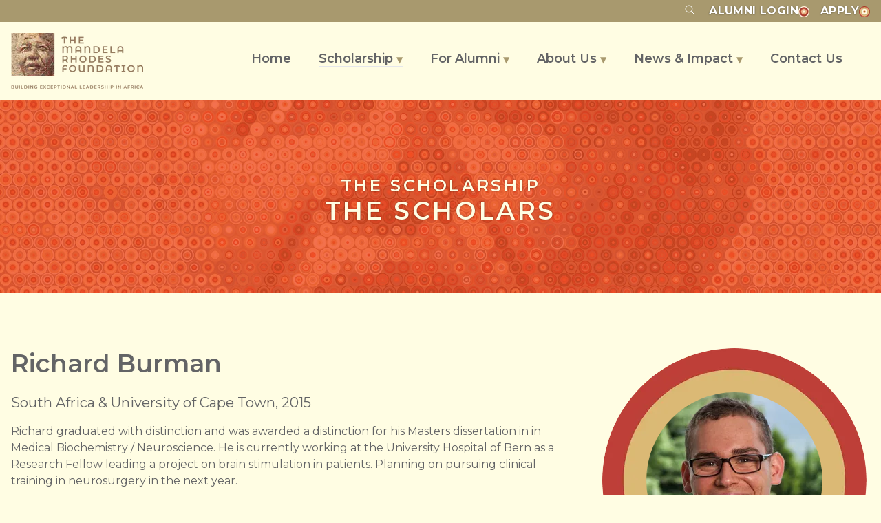

--- FILE ---
content_type: text/html
request_url: https://www.mandelarhodes.org/scholarship/scholars/richard-burman/
body_size: 5102
content:
<!doctype html><html lang="en"><meta charset="utf-8"><meta name="viewport" content="width=device-width,initial-scale=1"><link rel="canonical" href="https://www.mandelarhodes.org/scholarship/scholars/richard-burman/"><title>Richard Burman | The Mandela Rhodes Foundation</title><meta name="description" content="We find, fund, and empower young Africans who aspire towards the kind of leadership Mr Mandela embodied."><meta name="robots" content="index,follow"><meta name="google" content="nositelinkssearchbox"><meta name="google" content="notranslate"><meta name="format-detection" content="telephone=no"><link rel="apple-touch-icon" href="/apple-touch-icon.png"><link rel="icon" type="image/png" sizes="32x32" href="/favicon-32x32.png"><link rel="icon" type="image/png" sizes="16x16" href="/favicon-16x16.png"><meta property="og:url" content="https://www.mandelarhodes.org/scholarship/scholars/richard-burman/"><meta property="og:type" content="website"><meta property="og:title" content="Richard Burman"><meta property="og:image" name="image" content="https://www.mandelarhodes.org/img/JXThD5eSOM-595.jpeg"><meta property="og:description" content="We find, fund, and empower young Africans who aspire towards the kind of leadership Mr Mandela embodied."><meta property="og:site_name" content="The Mandela Rhodes Foundation"><meta property="og:locale" content="en_US"><meta name="twitter:card" content="summary_large_image"><meta name="twitter:site" content="@mrf_africa"><meta name="twitter:creator" content="@mrf_africa"><meta name="twitter:dnt" content="on"><link rel="preconnect" href="https://fonts.googleapis.com"><link rel="preconnect" href="https://fonts.gstatic.com" crossorigin><link rel="stylesheet" href="/styles.563dd8a547a3efbf0523a989702b2272.min.css"><script async src="https://www.googletagmanager.com/gtag/js?id=G-TWL8GTPF51"></script><script>function gtag(){dataLayer.push(arguments)}window.dataLayer=window.dataLayer||[],gtag("js",new Date),-1<document.referrer.indexOf("m.facebook.com")||-1<document.referrer.indexOf("l.facebook.com")||-1<document.referrer.indexOf("m.facebook.com")||-1<document.referrer.indexOf("mobile.facebook.com")||-1<document.referrer.indexOf("lm.facebook.com")||-1<document.referrer.indexOf("web.facebook.com")||-1<document.referrer.indexOf("touch.facebook.com")?gtag("config","G-TWL8GTPF51",{medium:new URL(document.location).searchParams.get("utm_medium")?new URL(document.location).searchParams.get("utm_medium"):"social",source:"facebook",referrer:"https://facebook.com"}):-1<document.referrer.indexOf("lnkd.in")?gtag("config","G-TWL8GTPF51",{medium:new URL(document.location).searchParams.get("utm_medium")?new URL(document.location).searchParams.get("utm_medium"):"social",source:"linkedin",referrer:"https://linkedin.com"}):-1<document.referrer.indexOf("m.instagram.com")||-1<document.referrer.indexOf("l.instagram.com")||-1<document.referrer.indexOf("lm.instagram.com")?gtag("config","G-TWL8GTPF51",{medium:new URL(document.location).searchParams.get("utm_medium")?new URL(document.location).searchParams.get("utm_medium"):"social",source:"instagram",referrer:"https://instagram.com"}):gtag("config","G-TWL8GTPF51")</script><script src="/js/alpine.js" async></script><link rel="stylesheet" media="print" onload='this.onload=null,this.removeAttribute("media")' href="https://fonts.googleapis.com/css2?family=Montserrat:wght@300;400;500;600;700&display=swap"><noscript><link rel="stylesheet" href="https://fonts.googleapis.com/css2?family=Montserrat:wght@300;400;500;600;700&display=swap"></noscript><div class="shadow-xl z-50"><div class="bg-gold py-1"><div class="container text-right text-shadow uppercase font-bold tracking-wide"><a href="https://cse.google.com/cse?cx=006771819578671426066:5cqdkonjh7e&q=..." class="text-white mr-4"><ion-icon name="search-outline" class="align-text-top"></ion-icon></a><a href="https://mandelarhodesconnect.org/" target="_blank" class="text-white mr-4">Alumni <span class="hidden md:inline">login</span><picture><source type="image/webp" srcset="/img/LRQYIVl6oU-16.webp 16w, /img/LRQYIVl6oU-32.webp 32w, /img/LRQYIVl6oU-48.webp 48w" sizes="16px"><source type="image/jpeg" srcset="/img/LRQYIVl6oU-16.jpeg 16w, /img/LRQYIVl6oU-32.jpeg 32w, /img/LRQYIVl6oU-48.jpeg 48w" sizes="16px"><img class="inline-block align-middle h-4 w-4" alt="" loading="eager" decoding="sync" src="/img/LRQYIVl6oU-16.jpeg" width="48" height="48"></picture></a><a href="/scholarship/apply/" class="text-white px-0">Apply<picture><source type="image/webp" srcset="/img/R1G67GguJl-16.webp 16w, /img/R1G67GguJl-32.webp 32w, /img/R1G67GguJl-48.webp 48w" sizes="16px"><source type="image/jpeg" srcset="/img/R1G67GguJl-16.jpeg 16w, /img/R1G67GguJl-32.jpeg 32w, /img/R1G67GguJl-48.jpeg 48w" sizes="16px"><img class="inline-block align-middle h-4 w-4" alt="" loading="eager" decoding="sync" src="/img/R1G67GguJl-16.jpeg" width="48" height="48"></picture></a><div class="ml-2 text-white font-bold text-sm uppercase tracking-wide bg-warm-gold px-1 hidden"><span class="hidden md:inline">Applications</span> <span class="md:hidden">Now</span> open!</div></div></div><div class="container grid grid-cols-6 gap-x-2" x-data="{ menuOpen: false }"><div class="col-span-3 lg:col-span-1 py-4 leading-none"><a href="/"><picture><source type="image/webp" srcset="/img/J65AMG_bFa-144.webp 144w, /img/J65AMG_bFa-192.webp 192w, /img/J65AMG_bFa-288.webp 288w, /img/J65AMG_bFa-384.webp 384w, /img/J65AMG_bFa-432.webp 432w, /img/J65AMG_bFa-576.webp 576w" sizes="(min-width: 1024px) 192px, 144px"><source type="image/jpeg" srcset="/img/J65AMG_bFa-144.jpeg 144w, /img/J65AMG_bFa-192.jpeg 192w, /img/J65AMG_bFa-288.jpeg 288w, /img/J65AMG_bFa-384.jpeg 384w, /img/J65AMG_bFa-432.jpeg 432w, /img/J65AMG_bFa-576.jpeg 576w" sizes="(min-width: 1024px) 192px, 144px"><img class="w-36 lg:w-48" alt="" loading="eager" decoding="sync" src="/img/J65AMG_bFa-144.jpeg" width="576" height="243"></picture></a></div><div class="col-span-3 self-center lg:hidden text-right"><button href="#" class="btn md primary" @click.prevent="menuOpen = !menuOpen">Menu &#9776;</button></div><nav id="primary" :style="menuOpen ? 'display:block' : ''"><ul><li><a href="/" class="">Home</a><li class="group"><a href="/scholarship/" class="border-b-2 border-grey-new-500">Scholarship <span class="text-xs text-gold">&#x25BC;</span></a><ul class="block lg:hidden group-hover:block"><li><a href="/scholarship/apply/">Explore &amp; Apply</a><li><a href="/scholarship/life/">Life as a Scholar</a><li><a href="/scholarship/after/">After the Scholarship</a><li><a href="/scholarship/scholars/">The Scholars</a></ul><li class="group"><a href="/alumni/" class="">For Alumni <span class="text-xs text-gold">&#x25BC;</span></a><ul class="block lg:hidden group-hover:block"><li><a href="/alumni/aanit-prize/">The Äänit Prize</a><li><a href="/alumni/sjms/">The Shaun Johnson<br class="hidden lg:block">Memorial Scholarship</a></ul><li class="group"><a href="/about/" class="">About Us <span class="text-xs text-gold">&#x25BC;</span></a><ul class="block lg:hidden group-hover:block"><li><a href="/about/story/">Our Story</a><li><a href="/about/logo/">Our Logo</a><li><a href="/about/values-principles/">Our Values &amp; Principles</a><li><a href="/about/governance-staff/">Governance &amp; Staff</a><li><a href="/about/donors-partners/">Donors &amp; Partners</a></ul><li class="group"><a href="/news-impact/" class="">News &amp; Impact <span class="text-xs text-gold">&#x25BC;</span></a><ul class="block lg:hidden group-hover:block"><li><a href="/news-impact/podcast/"><span class="px-1 text-burnt-orange bg-burnt-orange-100">NEW!</span> The MRF Podcast</a><li><a href="/news-impact/alumni/">Alumni on the Move</a><li><a href="/news-impact/news/">Foundation News</a><li><a href="/news-impact/stories/">Scholar Stories</a></ul><li class="lg:mr-0"><a href="/contact/" class="">Contact Us</a></ul></nav></div></div><article><div class="relative"><picture class="absolute w-full h-full"><source type="image/webp" srcset="/img/_Kbay3Uvbv-640.webp 640w, /img/_Kbay3Uvbv-768.webp 768w, /img/_Kbay3Uvbv-1024.webp 1024w, /img/_Kbay3Uvbv-1280.webp 1280w" sizes="(min-width: 1800px) 1800px, (min-width: 1536px) 1536px, (min-width: 1280px) 1280px, (min-width: 1024px) 1024px, (min-width: 768px) 768px, (min-width: 640px) 640px, 640px"><source type="image/jpeg" srcset="/img/_Kbay3Uvbv-640.jpeg 640w, /img/_Kbay3Uvbv-768.jpeg 768w, /img/_Kbay3Uvbv-1024.jpeg 1024w, /img/_Kbay3Uvbv-1280.jpeg 1280w" sizes="(min-width: 1800px) 1800px, (min-width: 1536px) 1536px, (min-width: 1280px) 1280px, (min-width: 1024px) 1024px, (min-width: 768px) 768px, (min-width: 640px) 640px, 640px"><img class="w-full h-full object-cover" alt="" loading="eager" decoding="sync" src="/img/_Kbay3Uvbv-640.jpeg" width="1280" height="579"></picture><div class="absolute w-full h-full bg-orange-translucent"></div><div class="relative container py-20 undefined"><h1 class="text-off-white text-4xl font-semibold text-center text-shadow uppercase tracking-widest"><small class="text-2xl">The Scholarship</small><br>The Scholars</h1></div></div><section><div class="container"><div class="grid md:grid-cols-3 gap-4 md:gap-10 mb-8"><div class="md:col-span-2"><h1>Richard Burman</h1><p class="lead">South Africa & University of Cape Town, 2015<main><p>Richard graduated with distinction and was awarded a distinction for his Masters dissertation in in Medical Biochemistry / Neuroscience. He is currently working at the University Hospital of Bern as a Research Fellow leading a project on brain stimulation in patients. Planning on pursuing clinical training in neurosurgery in the next year.<p>In 2022 he completed his PhD at Oxford University with the support of the Shaun Johnson Memorial Scholarship. During his time in Oxford, he published his research in top-tier neurology and neuroscience journals with articles looking at the role of treatment resistance in epilepsy as well as looking at sleep physiology. Further to that, he was able to set up a collaboration between the United Kingdom and Switzerland to continue previous research of his (started during his MRF-supported Masters at UCT) that looks at improving treatment of children with severe seizures. His research was also acknowledged in 2019 by the British Epilepsy society by being awarded the Céline Newman Basic Science Prize.</main><p class="text-burnt-orange">Richard Burman is a 2018 Shaun Johnson Memorial Scholar. <a href="/alumni/sjms/" class="link primary">Read more about the scholarship </a>.<p></div><div class="relative flex items-center content-center h-64 w-64 lg:h-96 lg:w-96"><picture class="absolute"><source type="image/webp" srcset="/img/R1G67GguJl-256.webp 256w, /img/R1G67GguJl-384.webp 384w, /img/R1G67GguJl-512.webp 512w" sizes="(min-width: 1024px) 384px, 256px"><source type="image/jpeg" srcset="/img/R1G67GguJl-256.jpeg 256w, /img/R1G67GguJl-384.jpeg 384w, /img/R1G67GguJl-512.jpeg 512w" sizes="(min-width: 1024px) 384px, 256px"><img class="h-64 w-64 lg:h-96 lg:w-96 rounded-full" alt="Decoration" loading="lazy" decoding="async" src="/img/R1G67GguJl-256.jpeg" width="512" height="512"></picture><picture class="relative mx-auto my-auto"><source type="image/webp" srcset="/img/JXThD5eSOM-160.webp 160w, /img/JXThD5eSOM-256.webp 256w, /img/JXThD5eSOM-320.webp 320w, /img/JXThD5eSOM-480.webp 480w, /img/JXThD5eSOM-512.webp 512w" sizes="(min-width: 1024px) 256px, 160px"><source type="image/jpeg" srcset="/img/JXThD5eSOM-160.jpeg 160w, /img/JXThD5eSOM-256.jpeg 256w, /img/JXThD5eSOM-320.jpeg 320w, /img/JXThD5eSOM-480.jpeg 480w, /img/JXThD5eSOM-512.jpeg 512w" sizes="(min-width: 1024px) 256px, 160px"><img class="profile w-40 h-40 lg:w-64 lg:h-64 object-cover rounded-full" alt="Richard Burman" loading="lazy" decoding="async" src="/img/JXThD5eSOM-160.jpeg" width="512" height="512"></picture></div></div><div class="mb-8"><h3 class="mt-8 md:mt-16">Could you be a Mandela Rhodes Scholar?</h3><a href="/scholarship/apply/#could-you" class="btn secondary md">See if you qualify</a></div><div class="md:mr-16"><h3 class="mt-8 md:mt-16">Share this profile:</h3><p class="my-0 leading-none"><a href="https://wa.me/?text=Richard Burman https://www.mandelarhodes.org/scholarship/scholars/richard-burman/" title="Share on Whatsapp" class="btn primary sm mb-2 mr-2" target="_blank"><ion-icon name="logo-whatsapp"></ion-icon>Whatsapp</a> <a href="https://www.facebook.com/sharer.php?u=https://www.mandelarhodes.org/scholarship/scholars/richard-burman/" title="Share on Facebook" class="btn primary sm mb-2 mr-2" target="_blank"><ion-icon name="logo-facebook"></ion-icon>Facebook</a> <a href="https://twitter.com/share?url=https://www.mandelarhodes.org/scholarship/scholars/richard-burman/&text=Richard Burman" title="Share on Twitter" class="btn primary sm mb-2 mr-2" target="_blank"><ion-icon name="logo-twitter"></ion-icon>Twitter</a> <a href="https://www.linkedin.com/shareArticle?url=https://www.mandelarhodes.org/scholarship/scholars/richard-burman/&title=Richard Burman" title="Share on LinkedIn" class="btn primary sm mb-2 mr-2" target="_blank"><ion-icon name="logo-linkedin"></ion-icon>LinkedIn</a> <a href="/cdn-cgi/l/email-protection#[base64]" title="Share via email" class="btn primary sm mb-2 mr-2" target="_blank"><ion-icon name="mail-outline"></ion-icon>Email</a></div></div></section><section class="py-4 lg:py-8 text-off-white bg-burgundy"><div class="container grid md:grid-cols-3 gap-10"><div class="md:col-start-1"><a href="/scholarship/scholars/richard-bryce/"><p class="lead">Previous scholar:<div class="relative flex items-center content-center h-40 w-40 mb-6"><picture class="absolute"><source type="image/webp" srcset="/img/Gc5X0eGbOz-160.webp 160w, /img/Gc5X0eGbOz-320.webp 320w, /img/Gc5X0eGbOz-480.webp 480w" sizes="160px"><source type="image/jpeg" srcset="/img/Gc5X0eGbOz-160.jpeg 160w, /img/Gc5X0eGbOz-320.jpeg 320w, /img/Gc5X0eGbOz-480.jpeg 480w" sizes="160px"><img class="h-40 w-40 rounded-full" alt="Decoration" loading="lazy" decoding="async" src="/img/Gc5X0eGbOz-160.jpeg" width="480" height="480"></picture><picture class="relative mx-auto my-auto"><source type="image/webp" srcset="/img/dj1JtTrfdP-112.webp 112w, /img/dj1JtTrfdP-224.webp 224w, /img/dj1JtTrfdP-336.webp 336w" sizes="112px"><source type="image/jpeg" srcset="/img/dj1JtTrfdP-112.jpeg 112w, /img/dj1JtTrfdP-224.jpeg 224w, /img/dj1JtTrfdP-336.jpeg 336w" sizes="112px"><img class="profile h-28 w-28 object-cover rounded-full" alt="Richard Bryce" loading="lazy" decoding="async" src="/img/dj1JtTrfdP-112.jpeg" width="336" height="336"></picture></div><h4 class="mb-1">Richard Bryce</h4><p class="mb-0">South Africa & University of Cape Town, 2015</p></a></div><div class="md:col-start-2 flex items-center text-center"><a href="/scholarship/scholars/2015/" class="w-full"><p class="lead mb-2">View the full cohort<h4 class="mt-0 text-2xl mb-0">Class of 2015</h4></a></div><div class="md:col-start-3 text-right"><a href="/scholarship/scholars/selokwane-morake/"><p class="lead">Next scholar:<div class="relative flex items-center content-center h-40 w-40 ml-auto mb-6"><picture class="absolute"><source type="image/webp" srcset="/img/R1G67GguJl-160.webp 160w, /img/R1G67GguJl-320.webp 320w, /img/R1G67GguJl-480.webp 480w" sizes="160px"><source type="image/jpeg" srcset="/img/R1G67GguJl-160.jpeg 160w, /img/R1G67GguJl-320.jpeg 320w, /img/R1G67GguJl-480.jpeg 480w" sizes="160px"><img class="h-40 w-40 rounded-full" alt="Decoration" loading="lazy" decoding="async" src="/img/R1G67GguJl-160.jpeg" width="480" height="480"></picture><picture class="relative mx-auto my-auto"><source type="image/webp" srcset="/img/E8xHLXrq0X-112.webp 112w, /img/E8xHLXrq0X-224.webp 224w, /img/E8xHLXrq0X-336.webp 336w" sizes="112px"><source type="image/jpeg" srcset="/img/E8xHLXrq0X-112.jpeg 112w, /img/E8xHLXrq0X-224.jpeg 224w, /img/E8xHLXrq0X-336.jpeg 336w" sizes="112px"><img class="profile h-28 w-28 object-cover rounded-full" alt="Selokwane Morake" loading="lazy" decoding="async" src="/img/E8xHLXrq0X-112.jpeg" width="336" height="336"></picture></div><h4 class="mb-1">Selokwane Morake</h4><p class="mb-0">South Africa & Rhodes University, 2015</p></a></div></div></section></article><div class="py-5 bg-gold"><div class="container grid grid-cols-6"><div class="mb-5 lg:mb-2 col-span-3"><a href="/" class="max-w-full"><picture><source type="image/webp" srcset="/img/YRTGZ1VG9v-208.webp 208w, /img/YRTGZ1VG9v-416.webp 416w" sizes="208px"><source type="image/jpeg" srcset="/img/YRTGZ1VG9v-208.jpeg 208w, /img/YRTGZ1VG9v-416.jpeg 416w" sizes="208px"><img class="w-52" alt="" loading="lazy" decoding="async" src="/img/YRTGZ1VG9v-208.jpeg" width="416" height="135"></picture></a></div><div class="col-span-12 lg:col-span-3 flex md:justify-end items-center mb-5 lg:mb-2"><a href="https://www.facebook.com/The-Mandela-Rhodes-Foundation-1404229336495013/" class="btn md tertiary mr-2 leading-2"><ion-icon name="logo-facebook" class="text-2xl align-middle"></ion-icon></a><a href="https://www.youtube.com/@themandelarhodesfoundation" class="btn md tertiary mr-2 leading-2"><ion-icon name="logo-youtube" class="text-2xl align-middle"></ion-icon></a><a href="https://www.instagram.com/mrf_africa/" class="btn md tertiary mr-2 leading-2"><ion-icon name="logo-instagram" class="text-2xl align-middle"></ion-icon></a><a href="https://www.linkedin.com/school/mandela-rhodes-foundation/" class="btn md tertiary mr-2 leading-2"><ion-icon name="logo-linkedin" class="text-2xl align-middle"></ion-icon></a><a class="btn md tertiary" href="/subscribe/" target="_blank">Subscribe<picture><source type="image/webp" srcset="/img/R1G67GguJl-16.webp 16w, /img/R1G67GguJl-32.webp 32w, /img/R1G67GguJl-48.webp 48w" sizes="16px"><source type="image/jpeg" srcset="/img/R1G67GguJl-16.jpeg 16w, /img/R1G67GguJl-32.jpeg 32w, /img/R1G67GguJl-48.jpeg 48w" sizes="16px"><img class="w-4 h-4 align-middle inline hidden sm:inline-block" alt="" loading="lazy" decoding="async" src="/img/R1G67GguJl-16.jpeg" width="48" height="48"></picture></a></div><p class="col-span-12 lg:flex my-0 text-xs md:text-sm text-off-white">&copy; Mandela Rhodes Foundation &middot;&nbsp; <a href="/downloads/mrf-data-privacy-policy.pdf" class="link primary">Privacy policy </a>&nbsp;&middot;&nbsp; <a href="/contact/" class="link primary">Contact</a><br class="lg:hidden"><a href="https://entle.co/" class="link primary mt-5 md:mt-0 md:ml-auto">Website by Entle</a></div></div><script data-cfasync="false" src="/cdn-cgi/scripts/5c5dd728/cloudflare-static/email-decode.min.js"></script><script type="module" src="https://unpkg.com/ionicons@5.5.2/dist/ionicons/ionicons.esm.js"></script><script nomodule src="https://unpkg.com/ionicons@5.5.2/dist/ionicons/ionicons.js"></script><script defer src="https://static.cloudflareinsights.com/beacon.min.js/vcd15cbe7772f49c399c6a5babf22c1241717689176015" integrity="sha512-ZpsOmlRQV6y907TI0dKBHq9Md29nnaEIPlkf84rnaERnq6zvWvPUqr2ft8M1aS28oN72PdrCzSjY4U6VaAw1EQ==" data-cf-beacon='{"version":"2024.11.0","token":"57e33612e72c4f89ae4d443ced773182","r":1,"server_timing":{"name":{"cfCacheStatus":true,"cfEdge":true,"cfExtPri":true,"cfL4":true,"cfOrigin":true,"cfSpeedBrain":true},"location_startswith":null}}' crossorigin="anonymous"></script>


--- FILE ---
content_type: image/svg+xml
request_url: https://unpkg.com/ionicons@5.5.2/dist/ionicons/svg/logo-linkedin.svg
body_size: 13
content:
<svg xmlns="http://www.w3.org/2000/svg" class="ionicon" viewBox="0 0 512 512"><title>Logo Linkedin</title><path d="M444.17 32H70.28C49.85 32 32 46.7 32 66.89v374.72C32 461.91 49.85 480 70.28 480h373.78c20.54 0 35.94-18.21 35.94-38.39V66.89C480.12 46.7 464.6 32 444.17 32zm-273.3 373.43h-64.18V205.88h64.18zM141 175.54h-.46c-20.54 0-33.84-15.29-33.84-34.43 0-19.49 13.65-34.42 34.65-34.42s33.85 14.82 34.31 34.42c-.01 19.14-13.31 34.43-34.66 34.43zm264.43 229.89h-64.18V296.32c0-26.14-9.34-44-32.56-44-17.74 0-28.24 12-32.91 23.69-1.75 4.2-2.22 9.92-2.22 15.76v113.66h-64.18V205.88h64.18v27.77c9.34-13.3 23.93-32.44 57.88-32.44 42.13 0 74 27.77 74 87.64z"/></svg>